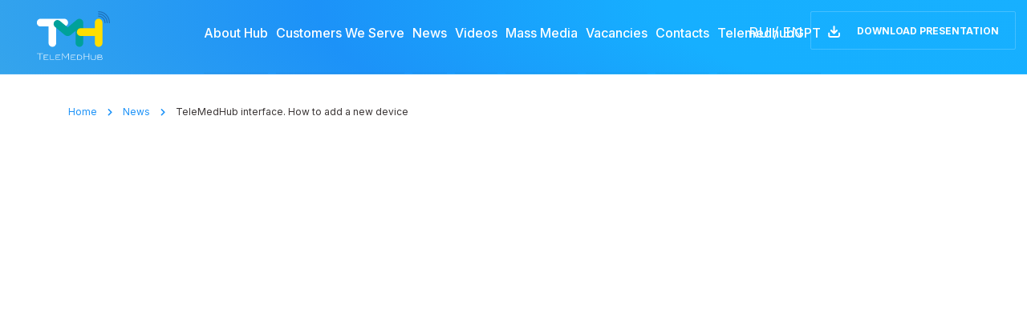

--- FILE ---
content_type: text/html; charset=UTF-8
request_url: https://telemedhub.io/en/node/43
body_size: 26397
content:
<!DOCTYPE html>
<html  lang="en" dir="ltr" prefix="content: http://purl.org/rss/1.0/modules/content/  dc: http://purl.org/dc/terms/  foaf: http://xmlns.com/foaf/0.1/  og: http://ogp.me/ns#  rdfs: http://www.w3.org/2000/01/rdf-schema#  schema: http://schema.org/  sioc: http://rdfs.org/sioc/ns#  sioct: http://rdfs.org/sioc/types#  skos: http://www.w3.org/2004/02/skos/core#  xsd: http://www.w3.org/2001/XMLSchema# ">
<head>
  <meta charset="utf-8" />
<meta name="Generator" content="Drupal 8 (https://www.drupal.org)" />
<meta name="MobileOptimized" content="width" />
<meta name="HandheldFriendly" content="true" />
<meta name="viewport" content="width=device-width, initial-scale=1.0" />
<meta name="description" content="Integration of medical equipment and gadgets with medical information systems" />
<meta name="twitter:card" content="summary_large_image" />
<meta name="twitter:creator" content="@telemedhub" />
<meta name="twitter:description" content="Integration of medical equipment and gadgets with medical information systems" />
<meta name="twitter:domain" content="telemedhub.io" />
<meta name="twitter:image" content="https://telemedhub.io/sites/default/files/styles/1024x512/public/2021-08/maxresdefault%20%289%29.jpg?itok=CwNELF2M" />
<meta name="twitter:site" content="@telemedhub" />
<meta name="twitter:title" content="TeleMedHub interface. How to add a new device" />
<meta name="twitter:url" content="https://telemedhub.io/en/node/43" />
<meta property="og:description" content="Integration of medical equipment and gadgets with medical information systems" />
<meta property="og:image" content="https://telemedhub.io/sites/default/files/styles/1200x630/public/2021-08/maxresdefault%20%289%29.jpg?itok=P_gaG5o7" />
<meta property="og:image:width" content="1200" />
<meta property="og:image:height" content="534" />
<link rel="image_src" href="https://telemedhub.io/sites/default/files/2021-08/maxresdefault%20%289%29.jpg" />
<meta name="title" content="TeleMedHub interface. How to add a new device" />
<meta property="og:image:alt" content="TeleMedHub interface. How to add a new device" />
<meta property="og:locale" content="ru_RU" />
<meta property="og:site_name" content="telemedhub.io" />
<meta property="og:title" content="TeleMedHub interface. How to add a new device" />
<meta property="og:type" content="article" />
<meta property="og:url" content="https://telemedhub.io/en/node/43" />
<link rel="shortcut icon" href="/sites/default/files/fav.png" type="image/png" />
<link rel="canonical" href="https://telemedhub.io/news/interfeys-telemedkhaba-kak-dobavit-novoe-ustroystvo" />
<link rel="shortlink" href="https://telemedhub.io/node/43" />
<link rel="revision" href="https://telemedhub.io/news/interfeys-telemedkhaba-kak-dobavit-novoe-ustroystvo" />

    <title>TeleMedHub interface. How to add a new device</title>
    <meta name="google-site-verification" content="RRZqZgifbrBQPpToQdEY8Fah96sw_64sleJVzOOPqb0" />
    <script>
      var currentLang = 'en';
      console.log(currentLang);
    </script>
    <link rel="stylesheet" media="all" href="/core/assets/vendor/normalize-css/normalize.css?r9t8t8" />
<link rel="stylesheet" media="all" href="/core/misc/normalize-fixes.css?r9t8t8" />
<link rel="stylesheet" media="all" href="/core/themes/stable/css/system/components/ajax-progress.module.css?r9t8t8" />
<link rel="stylesheet" media="all" href="/core/themes/stable/css/system/components/align.module.css?r9t8t8" />
<link rel="stylesheet" media="all" href="/core/themes/stable/css/system/components/autocomplete-loading.module.css?r9t8t8" />
<link rel="stylesheet" media="all" href="/core/themes/stable/css/system/components/fieldgroup.module.css?r9t8t8" />
<link rel="stylesheet" media="all" href="/core/themes/stable/css/system/components/container-inline.module.css?r9t8t8" />
<link rel="stylesheet" media="all" href="/core/themes/stable/css/system/components/clearfix.module.css?r9t8t8" />
<link rel="stylesheet" media="all" href="/core/themes/stable/css/system/components/details.module.css?r9t8t8" />
<link rel="stylesheet" media="all" href="/core/themes/stable/css/system/components/hidden.module.css?r9t8t8" />
<link rel="stylesheet" media="all" href="/core/themes/stable/css/system/components/item-list.module.css?r9t8t8" />
<link rel="stylesheet" media="all" href="/core/themes/stable/css/system/components/js.module.css?r9t8t8" />
<link rel="stylesheet" media="all" href="/core/themes/stable/css/system/components/nowrap.module.css?r9t8t8" />
<link rel="stylesheet" media="all" href="/core/themes/stable/css/system/components/position-container.module.css?r9t8t8" />
<link rel="stylesheet" media="all" href="/core/themes/stable/css/system/components/progress.module.css?r9t8t8" />
<link rel="stylesheet" media="all" href="/core/themes/stable/css/system/components/reset-appearance.module.css?r9t8t8" />
<link rel="stylesheet" media="all" href="/core/themes/stable/css/system/components/resize.module.css?r9t8t8" />
<link rel="stylesheet" media="all" href="/core/themes/stable/css/system/components/sticky-header.module.css?r9t8t8" />
<link rel="stylesheet" media="all" href="/core/themes/stable/css/system/components/system-status-counter.css?r9t8t8" />
<link rel="stylesheet" media="all" href="/core/themes/stable/css/system/components/system-status-report-counters.css?r9t8t8" />
<link rel="stylesheet" media="all" href="/core/themes/stable/css/system/components/system-status-report-general-info.css?r9t8t8" />
<link rel="stylesheet" media="all" href="/core/themes/stable/css/system/components/tabledrag.module.css?r9t8t8" />
<link rel="stylesheet" media="all" href="/core/themes/stable/css/system/components/tablesort.module.css?r9t8t8" />
<link rel="stylesheet" media="all" href="/core/themes/stable/css/system/components/tree-child.module.css?r9t8t8" />
<link rel="stylesheet" media="all" href="/core/themes/classy/css/components/action-links.css?r9t8t8" />
<link rel="stylesheet" media="all" href="/core/themes/classy/css/components/breadcrumb.css?r9t8t8" />
<link rel="stylesheet" media="all" href="/core/themes/classy/css/components/button.css?r9t8t8" />
<link rel="stylesheet" media="all" href="/core/themes/classy/css/components/collapse-processed.css?r9t8t8" />
<link rel="stylesheet" media="all" href="/core/themes/classy/css/components/container-inline.css?r9t8t8" />
<link rel="stylesheet" media="all" href="/core/themes/classy/css/components/details.css?r9t8t8" />
<link rel="stylesheet" media="all" href="/core/themes/classy/css/components/exposed-filters.css?r9t8t8" />
<link rel="stylesheet" media="all" href="/core/themes/classy/css/components/field.css?r9t8t8" />
<link rel="stylesheet" media="all" href="/core/themes/classy/css/components/form.css?r9t8t8" />
<link rel="stylesheet" media="all" href="/core/themes/classy/css/components/icons.css?r9t8t8" />
<link rel="stylesheet" media="all" href="/core/themes/classy/css/components/inline-form.css?r9t8t8" />
<link rel="stylesheet" media="all" href="/core/themes/classy/css/components/item-list.css?r9t8t8" />
<link rel="stylesheet" media="all" href="/core/themes/classy/css/components/link.css?r9t8t8" />
<link rel="stylesheet" media="all" href="/core/themes/classy/css/components/links.css?r9t8t8" />
<link rel="stylesheet" media="all" href="/core/themes/classy/css/components/menu.css?r9t8t8" />
<link rel="stylesheet" media="all" href="/core/themes/classy/css/components/more-link.css?r9t8t8" />
<link rel="stylesheet" media="all" href="/core/themes/classy/css/components/pager.css?r9t8t8" />
<link rel="stylesheet" media="all" href="/core/themes/classy/css/components/tabledrag.css?r9t8t8" />
<link rel="stylesheet" media="all" href="/core/themes/classy/css/components/tableselect.css?r9t8t8" />
<link rel="stylesheet" media="all" href="/core/themes/classy/css/components/tablesort.css?r9t8t8" />
<link rel="stylesheet" media="all" href="/core/themes/classy/css/components/tabs.css?r9t8t8" />
<link rel="stylesheet" media="all" href="/core/themes/classy/css/components/textarea.css?r9t8t8" />
<link rel="stylesheet" media="all" href="/core/themes/classy/css/components/ui-dialog.css?r9t8t8" />
<link rel="stylesheet" media="all" href="/core/themes/classy/css/components/messages.css?r9t8t8" />
<link rel="stylesheet" media="all" href="/themes/telemedhub/_assets/module/bootstrap/css/bootstrap.min.css?r9t8t8" />
<link rel="stylesheet" media="all" href="/themes/telemedhub/_assets/module/jquery-ui/jquery-ui.min.css?r9t8t8" />
<link rel="stylesheet" media="all" href="/themes/telemedhub/_assets/module/fancybox/jquery.fancybox.min.css?r9t8t8" />
<link rel="stylesheet" media="all" href="https://cdn.jsdelivr.net/gh/fancyapps/fancybox@3.5.2/dist/jquery.fancybox.min.css" />
<link rel="stylesheet" media="all" href="/themes/telemedhub/_assets/module/swiper/css/swiper.css?r9t8t8" />
<link rel="stylesheet" media="all" href="/themes/telemedhub/_assets/css/style.css?r9t8t8" />

      
<!--[if lte IE 8]>
<script src="/core/assets/vendor/html5shiv/html5shiv.min.js?v=3.7.3"></script>
<![endif]-->

        <link rel="stylesheet" media="all" href="/themes/telemedhub/_assets/css/new.css?v=1769850841" />
        </head>
<body class="path-node page-node-type-news">

<header class="header js-header-box header_pages">

    <div class="header__language-select">
                    <a href="/news/interfeys-telemedkhaba-kak-dobavit-novoe-ustroystvo">RU</a> / <a href="/en/node/43">EN</a>
            </div>

    <div class="header__logo">
        <a href="/">
            <img src="/themes/telemedhub/_assets/img/logo.svg" alt="TeleMedHub">
        </a>
    </div>
                    <div class="header__menu js-mobile-menu js-main-menu">
        <ul>
            <li><a class="js-scroll-to" href="/en/#about" data-target="about">
                                            About Hub
                                    </a></li>
            <li><a class="js-scroll-to" href="/en/#for-whom" data-target="for-whom">
                                            Customers We Serve
                                    </a></li>
            <li><a class="js-scroll-to" href="/en/#sitenews" data-target="sitenews">
                                            News
                                    </a></li>
            <li><a class="js-scroll-to" href="/en/#video" data-target="video">
                                            Videos
                                    </a></li>
            <li><a class="js-scroll-to" href="/en/#news" data-target="news">
                                            Mass Media
                                    </a></li>
            <li><a class="js-scroll-to" href="/en/#vacancies" data-target="vacancies">
                                            Vacancies
                                    </a></li>
            <li><a class="js-scroll-to" href="/en/#contacts" data-target="contacts">
                                            Contacts
                                    </a></li>

            <li><a class="js-scroll-to" href="https://gpt.telemedhub.io">
                                            TelemedhubGPT
                                    </a></li>

        </ul>

        <a href="#" data-toggle="modal" data-target="#presentationModal"
 class="header__menu-button tmh-button">
            <img src="/themes/telemedhub/_assets/img/download.svg" alt="Скачать">
                            Download presentation
                    </a>
    </div>

    <a href="#" data-toggle="modal" data-target="#presentationModal"
 class="header__button tmh-button">
        <img src="/themes/telemedhub/_assets/img/download.svg"
             alt="Download presentation">
                    <span>Download presentation</span>
            <span>Presentation</span>
            </a>



    <div class="header__menu-toggler js-mobile-menu-toggler">
        <div></div>
        <div></div>
        <div></div>
    </div>
</header>


  <div class="dialog-off-canvas-main-canvas" data-off-canvas-main-canvas>
    

<div class="container">
  
              <div class="region region-content">
    <div id="block-css" class="block block-block-content block-block-contentdea9fd90-be98-4426-aa08-525a0d377a58">
  
    
      
            <div class="clearfix text-formatted field field--name-body field--type-text-with-summary field--label-hidden field__item"><style type="text/css">
<!--/*--><![CDATA[/* ><!--*/
.node-body {
    margin-bottom: 50px;
}

/*--><!]]>*/
</style>
</div>
      
  </div>
<div id="block-telemedhub-content" class="block block-system block-system-main-block">
  
    
      <div class="screen screen__actual-problem">
    <div class="breadcrumbs">
        <div itemscope itemtype="http://schema.org/BreadcrumbList">
            <div itemprop="itemListElement" itemscope itemtype="http://schema.org/ListItem">
                <a itemprop="item" href="/en">
                    <span itemprop="name">
                                                    Home
                                            </span>
                </a>
                <meta itemprop="position" content="1"/>
                <i class="fas fa-chevron-right breadcrumbs__chevron"></i>
            </div>
            <div itemprop="itemListElement" itemscope itemtype="http://schema.org/ListItem">
                <a itemprop="item" href="/en/news">
                    <span itemprop="name">
                                                    News
                                            </span>
                </a>
                <meta itemprop="position" content="2"/>
                <i class="fas fa-chevron-right breadcrumbs__chevron"></i>
            </div>
            <div itemprop="itemListElement" itemscope itemtype="http://schema.org/ListItem">
                <link itemprop="item" href="/news/interfeys-telemedkhaba-kak-dobavit-novoe-ustroystvo">
                <span itemprop="name">
                                            TeleMedHub interface. How to add a new device
                                    </span>
                <meta itemprop="position" content="3"/>
            </div>
        </div>
    </div>
            <div class="node-header">
    <div class="node-header__video">
        <iframe width="560" height="315" src="https://www.youtube.com/embed/lYJkdg9a2oE" title="YouTube video player" frameborder="0" allow="accelerometer; autoplay; clipboard-write; encrypted-media; gyroscope; picture-in-picture" allowfullscreen></iframe>
    </div>
    <div class="node-header__body">
        <div class="node-header__statistic">
            <div class="nodes-list-2__item-publish">
                <i class="far fa-calendar-alt"
                   title="Дата публикации"></i> 25 Aug 2021
            </div>
                    </div>
        <h1 class="node-header__title">
            TeleMedHub interface. How to add a new device
        </h1>
        <div class="node-header__share ya-share2" data-services="vkontakte,telegram,odnoklassniki"></div>
    </div>
</div>        <div class="node-body node-body_unpublished">
                    
            </div>

            <div class="screen screen__news page" id="news" data-section="news">
            <div class="row">
                <div class="col-12">
                    <h3>
                                                    Similar materials
                                            </h3>
                </div>
                                                        <div class="col-lg-4">
                        <div class="swiper-slide">
                            <div class="news__item">
                                <a href="/en/node/44">
                                    <div class="news__item-picture">
                                        <img src="/sites/default/files/styles/regular_news/public/2021-08/maxresdefault.jpg?itok=tm_Qj2Rf">
                                                                                    <div class="play"><span></span></div>
                                                                            </div>
                                    <div class="news__item-date">
                                        27.08.2021
                                    </div>
                                    <div class="news__item-title">
                                        Tonometer Gemodin Axma. How to connect to TeleMedHub
                                    </div>
                                </a>
                            </div>
                        </div>
                    </div>
                                                        <div class="col-lg-4">
                        <div class="swiper-slide">
                            <div class="news__item">
                                <a href="/en/node/84">
                                    <div class="news__item-picture">
                                        <img src="/sites/default/files/styles/regular_news/public/2022-03/%D0%9A%D0%B0%D0%BA%20%D0%BF%D0%BE%D0%B4%D0%BA%D0%BB%D1%8E%D1%87%D0%B8%D1%82%D1%8C%20%D1%83%D1%81%D1%82%D1%80%D0%BE%D0%B9%D1%81%D1%82%D0%B2%D0%B0%20-%20%D0%AD%D0%A2%D0%A2%D0%90_0.png?itok=2NJh3zvj">
                                                                                    <div class="play"><span></span></div>
                                                                            </div>
                                    <div class="news__item-date">
                                        14.03.2022
                                    </div>
                                    <div class="news__item-title">
                                        Portable urine analyzer ETTA. How to connect to TeleMedHub
                                    </div>
                                </a>
                            </div>
                        </div>
                    </div>
                                                        <div class="col-lg-4">
                        <div class="swiper-slide">
                            <div class="news__item">
                                <a href="/en/node/46">
                                    <div class="news__item-picture">
                                        <img src="/sites/default/files/styles/regular_news/public/2021-08/Untitled-1.png?itok=c4kj1iqx">
                                                                                    <div class="play"><span></span></div>
                                                                            </div>
                                    <div class="news__item-date">
                                        26.08.2021
                                    </div>
                                    <div class="news__item-title">
                                        What is TeleMedHub. Nikitin Maxim - speech at Telemedforum 2021
                                    </div>
                                </a>
                            </div>
                        </div>
                    </div>
                            </div>
        </div>
    </div>
  </div>

  </div>

      
  </div>

  </div>



<div class="footer">
  <div class="container">
    <div class="footer__social">
      <a href="https://www.facebook.com/telemedhub" target="_blank"><i class="fab fa-facebook-square"></i></a>
      <a href="https://www.youtube.com/channel/UCD2rAl08TX1j_EX8FYQcbxw" target="_blank"><i class="fab fa-youtube"></i></a>
      <a href="https://www.linkedin.cn/company/telemedhub" target="_blank"><i class="fab fa-linkedin"></i></a>
    </div>
    ©2026 TELEMEDHUB.IO
	<div>ООО "ТЕЛЕМЕДХАБ", ИНН 3525481518, ОГРН 1223500009160</div>
        <div><a style="color:#043560" href="/politika-konfidenczialnosti">Политика конфиденциальности</a></div>
	<div><a style="color:#043560" href="/about">Подробная информация о компании</a></div>
  </div>
</div>
<div class="modal fade presentation-modal" id="presentationModal" tabindex="-1" role="dialog"
     aria-labelledby="presentationModalLabel" aria-hidden="true">
  <div class="modal-dialog" role="document">
    <div class="modal-content">
      <div class="modal-body">
        <button type="button" class="close" data-dismiss="modal" aria-label="Close">
          <img src="/themes/telemedhub/_assets/img/x.svg" alt="Закрыть форму">
        </button>
        <form class="presentation-form" data-drupal-selector="presentation-form" action="/en/node/43" method="post" id="presentation-form" accept-charset="UTF-8">
  <div class="presentation-form">
  <form >
    <input autocomplete="off" data-drupal-selector="form-pa1nzcoutzveakq8d3ibusg1q7c90jdaql-dqbid6yu" type="hidden" name="form_build_id" value="form-Pa1NZcoutzvEaKq8D3iBUSg1q7C90jdAql-dqBiD6YU" />

    
    <input data-drupal-selector="edit-presentation-form" type="hidden" name="form_id" value="presentation_form" />

    

    <div class="presentation-form__title">
      Отправим презентацию<br>на Ваш e-mail
    </div>

    <div class="presentation-form__messages js-form-submit-result"></div>

    <div class="presentation-form__field-group"><div class="js-form-item form-item js-form-type-textfield form-type-textfield js-form-item-name form-item-name">
      <label for="edit-name" class="js-form-required form-required">Имя</label>
        <input autocomplete="ON" placeholder="Имя" data-drupal-selector="edit-name" type="text" id="edit-name" name="name" value="" size="60" maxlength="128" class="form-text required" required="required" aria-required="true" />

        </div>
</div>
    <div class="presentation-form__field-group"><div class="js-form-item form-item js-form-type-textfield form-type-textfield js-form-item-phone form-item-phone">
      <label for="edit-phone" class="js-form-required form-required">Телефон</label>
        <input autocomplete="ON" placeholder="Телефон" data-drupal-selector="edit-phone" type="text" id="edit-phone" name="phone" value="" size="60" maxlength="128" class="form-text required" required="required" aria-required="true" />

        </div>
</div>
    <div class="presentation-form__field-group"><div class="js-form-item form-item js-form-type-email form-type-email js-form-item-email form-item-email">
      <label for="edit-email" class="js-form-required form-required">E-mail</label>
        <input autocomplete="ON" placeholder="E-mail" data-drupal-selector="edit-email" type="email" id="edit-email" name="email" value="" size="60" maxlength="254" class="form-email required" required="required" aria-required="true" />

        </div>
</div>

    <div class="presentation-form__field-group"><div class="js-form-item form-item js-form-type-checkbox form-type-checkbox js-form-item-confirm form-item-confirm">
        <input data-drupal-selector="edit-confirm" type="checkbox" id="edit-confirm" name="confirm" value="1" class="form-checkbox required" required="required" aria-required="true" />

        <label for="edit-confirm" class="option js-form-required form-required">Я согласен с <a href="#" data-toggle="modal" data-target="#confirmationModal" onclick="window.open(`https://telemedhub.io/polzovatelskoe-soglashenie`);return false;">пользовательским соглашением</a> и <a href="#" data-toggle="modal" data-target="#confirmationModal" onclick="window.open(`https://telemedhub.io/politika-konfidenczialnosti`);return false;">политикой обработки персональных данных</a></label>
      </div>
</div>
    <div class="presentation-form__field-group"><input data-drupal-selector="edit-submit" type="submit" id="edit-submit" name="op" value="Отправить заявку" class="button js-form-submit form-submit" />
</div>
  </form>
</div>

</form>

      </div>
    </div>
  </div>
</div>


<script type="application/json" data-drupal-selector="drupal-settings-json">{"path":{"baseUrl":"\/","scriptPath":null,"pathPrefix":"en\/","currentPath":"node\/43","currentPathIsAdmin":false,"isFront":false,"currentLanguage":"en"},"pluralDelimiter":"\u0003","suppressDeprecationErrors":true,"statistics":{"data":{"nid":"43"},"url":"\/core\/modules\/statistics\/statistics.php"},"ajaxTrustedUrl":{"form_action_p_pvdeGsVG5zNF_XLGPTvYSKCf43t8qZYSwcfZl2uzM":true},"user":{"uid":0,"permissionsHash":"ae1532c735271da75c800858e421c2976ed2c24b3b29704206d884d0acf99ffa"}}</script>
<script src="/core/assets/vendor/jquery/jquery.min.js?v=3.5.1"></script>
<script src="/core/misc/drupalSettingsLoader.js?v=8.9.13"></script>
<script src="/core/misc/drupal.js?v=8.9.13"></script>
<script src="/core/misc/drupal.init.js?v=8.9.13"></script>
<script src="/themes/telemedhub/_assets/module/bootstrap/js/bootstrap.min.js?v=1.6"></script>
<script src="https://yastatic.net/es5-shims/0.0.2/es5-shims.min.js"></script>
<script src="https://yastatic.net/share2/share.js"></script>
<script src="https://cdn.jsdelivr.net/gh/fancyapps/fancybox@3.5.2/dist/jquery.fancybox.min.js"></script>
<script src="/themes/telemedhub/_assets/module/jquery-ui/jquery-ui.min.js?v=1.6"></script>
<script src="/themes/telemedhub/_assets/module/fancybox/jquery.fancybox.min.js?v=1.6"></script>
<script src="/themes/telemedhub/_assets/module/swiper/js/swiper.js?v=1.6"></script>
<script src="/themes/telemedhub/_assets/module/jquery-inputmask/jquery.inputmask.min.js?v=1.6"></script>
<script src="/themes/telemedhub/_assets/js/base.min.js?v=1.6"></script>
<script src="/core/modules/statistics/statistics.js?v=8.9.13"></script>


<!-- Yandex.Metrika counter -->
<script type="text/javascript" >
   (function(m,e,t,r,i,k,a){m[i]=m[i]||function(){(m[i].a=m[i].a||[]).push(arguments)};
   m[i].l=1*new Date();
   for (var j = 0; j < document.scripts.length; j++) {if (document.scripts[j].src === r) { return; }}
   k=e.createElement(t),a=e.getElementsByTagName(t)[0],k.async=1,k.src=r,a.parentNode.insertBefore(k,a)})
   (window, document, "script", "https://mc.yandex.ru/metrika/tag.js", "ym");

   ym(70539949, "init", {
        clickmap:true,
        trackLinks:true,
        accurateTrackBounce:true,
        webvisor:true
   });
</script>
<noscript><div><img src="https://mc.yandex.ru/watch/70539949" style="position:absolute; left:-9999px;" alt="" /></div></noscript>
<!-- /Yandex.Metrika counter -->

</body>
</html>


--- FILE ---
content_type: text/css
request_url: https://telemedhub.io/themes/telemedhub/_assets/css/style.css?r9t8t8
body_size: 38764
content:
@import url("https://fonts.googleapis.com/css2?family=Inter:wght@100;200;300;400;500;600;700;800;900&display=swap");@import url("../font/font_awesome/css/fontawesome-all.css");@import url("../font/font_awesome/css/fa-brands.css");html,body{margin:0;padding:0}body{margin:0 !important;font-family:"Inter",sans-serif;font-size:18px;line-height:28px;color:#3A3535;padding-top:0 !important}a{transition:.3s;color:#1C92F8;text-decoration:none}a:hover{text-decoration:underline}img{max-width:100%}#toolbar-administration{display:none}.js-appear-on-scroll{position:relative;transition-delay:0.2s !important;transition-duration:1s !important;opacity:0;transform:translate3d(0, 40px, 0)}.js-appear-on-scroll.appeared{transform:translate3d(0, 0, 0);opacity:1}.js-move-on-mouse-move{transition:none}.ready-waiting{display:block;position:fixed;width:100%;height:100%;z-index:99999;background:#fff;left:0;top:0}.path-news .header_pages{margin-bottom:0}.screen__news.page{background:none}.screen__news.page .swiper-wrapper{padding-top:10px;padding-bottom:10px}.screen__news.page .swiper-slide{border:solid 1px #f1f1f1;border-radius:6px}.screen__news.page .screen__text-14{margin-top:30px;color:#000;font-size:30px;font-weight:500}.screen__news.page h3{color:#000}.screen__news.page-front{background:none}.screen__news.page-front .swiper-wrapper{padding-top:10px;padding-bottom:10px}.screen__news.page-front .swiper-slide{border:solid 1px #f1f1f1;border-radius:6px}.screen__news.page-front .screen__text-14{color:#000}html{height:100%}body{height:100%}.path-node .header_pages{margin-bottom:15px}.path-node .dialog-off-canvas-main-canvas{min-height:calc(100% - 198px)}@media (max-width: 576px){.path-node .dialog-off-canvas-main-canvas{min-height:calc(100% - 213px)}}.dialog-off-canvas-main-canvas{min-height:calc(100% - 234px)}.breadcrumbs{padding:18px 0;font-size:12px}@media (max-width: 575px){.breadcrumbs{padding:15px}}.breadcrumbs__chevron{font-size:10px;color:#1C92F8;margin:0 10px}.breadcrumbs--wrapper-less{padding:0 0 30px 0}.breadcrumbs div[itemprop='itemListElement']{display:inline}.node-header__video{width:100%}iframe{width:100%}.screen__swiper-slider .swiper-controls{text-align:center;width:100%;position:absolute;z-index:10}@media (max-width: 767px){.screen__swiper-slider .swiper-controls{width:510px;text-align:left;left:calc(50% - 255px);top:90px}}@media (max-width: 575px){.screen__swiper-slider .swiper-controls{position:relative;margin-bottom:15px;width:100%;padding:0 15px;text-align:left;left:0;top:0}}.screen__swiper-slider .swiper-controls .swiper-btn{display:inline-block;width:51px;height:51px;border:1px solid #1C92F8;border-radius:100%;cursor:pointer;line-height:42px;padding-top:2px;text-align:center;transition:.3s;opacity:.5;background-color:#fff;margin:0 7px;outline:none}@media (max-width: 767px){.screen__swiper-slider .swiper-controls .swiper-btn{margin:0 11px 0 0}}@media (max-width: 575px){.screen__swiper-slider .swiper-controls .swiper-btn{width:40px;height:40px;margin:0 6px 0 0;line-height:32px}}.screen__swiper-slider .swiper-controls .swiper-btn svg{fill:#1C92F8}@media (max-width: 575px){.screen__swiper-slider .swiper-controls .swiper-btn svg{width:7px}}.screen__swiper-slider .swiper-controls .swiper-btn.swiper-button-disabled{opacity:.5 !important;border-color:#D9D9D9 !important;cursor:default}.screen__swiper-slider .swiper-controls .swiper-btn.swiper-button-disabled svg{fill:#D9D9D9 !important}.screen__swiper-slider .swiper-controls .swiper-btn:hover{opacity:1;border-color:#1C92F8}.screen__swiper-slider .swiper-controls .swiper-btn:hover svg{fill:#1C92F8}.news .swiper-container{padding:0 30px 0;margin:0 -30px}.news .swiper-controls{z-index:10}.news .swiper-controls .swiper-btn{display:inline-block;width:54px;height:54px;background:#FFFFFF;box-shadow:0 6px 7px rgba(0,0,0,0.15);border-radius:100%;cursor:pointer;line-height:54px;text-align:center;transition:.3s;margin:0;outline:none;top:calc(50% - 25px);position:absolute;z-index:10;left:5px}.news .swiper-controls .swiper-btn.swiper-button-disabled{background:#D9D9D9 !important;cursor:default}.news .swiper-controls .swiper-btn.swiper-next{right:5px;left:initial}.tmh-button{line-height:44px;padding:2px 20px 0 20px;background:linear-gradient(93.62deg, #EBC642 -18.11%, #FFA011 107.88%);border:1px solid transparent;border-radius:6px;color:#fff !important;font-weight:bold;font-size:14px;text-transform:uppercase;display:block}@media (max-width: 767px){.tmh-button{font-size:12px}}.tmh-button_big{line-height:80px;display:inline-block;padding:2px 40px 0 40px}@media (max-width: 767px){.tmh-button_big{display:block;padding:2px 20px 0 20px;text-align:center}}.tmh-button_med{font-weight:bold;font-size:14px;line-height:49px;padding:2px 50px 0 50px;letter-spacing:0.1em}@media (max-width: 575px){.tmh-button_med{line-height:44px;padding:2px 40px 0 40px;font-size:12px}}.tmh-button:hover{color:#fff;text-decoration:none;background:linear-gradient(93.62deg, #FFDF6B -18.11%, #FFC165 107.88%);box-shadow:0px 13px 34px rgba(255,201,103,0.35)}.tmh-button img{margin-right:17px}.header{position:fixed;top:0;left:0;width:100%;height:93px;transition:.3s;border-bottom:1px solid rgba(255,255,255,0.1);background:rgba(255,255,255,0);-webkit-backdrop-filter:blur(0px);backdrop-filter:blur(0px);z-index:1000}@media (max-width: 767px){.header{height:60px}}.header_pages{background:radial-gradient(106.3% 414.33% at 100% 0%, #17B0FF 0%, #16AFFF 33.85%, #1C92F8 65.1%, #37A6EB 100%),#fff;position:relative;margin-bottom:50px;left:initial;top:initial;width:auto}@media (min-width: 992px){.header_pages .header__menu{position:relative}}.header__logo{position:absolute;width:169px;height:100%;transition:.3s;background-color:transparent}@media (max-width: 767px){.header__logo{width:95px}}.header__logo img{position:relative;top:14px;left:46px;width:91px;transition:.3s}@media (max-width: 767px){.header__logo img{top:13px;left:24px;width:48px}}.header__menu{position:relative;top:32px;left:214px;transition:.3s}@media (max-width: 1380px){.header__menu{left:150px}}@media (min-width: 1200px){.header__menu{display:block !important}}@media (max-width: 1199px){.header__menu{display:none;position:absolute;left:0;top:93px;width:100%;height:auto;background:#fff;transition:top .3s}}@media (max-width: 767px){.header__menu{top:60px}}.header__menu ul{display:-ms-flexbox;display:flex;list-style:none}@media (max-width: 1199px){.header__menu ul{display:block;padding:0}}.header__menu li{list-style:none;margin-right:45px;transition:.3s}@media (max-width: 1510px){.header__menu li{margin-right:15px}}@media (max-width: 1500px){.header__menu li{display:block;height:60px;border-bottom:1px solid rgba(0,0,0,0.05);margin-right:10px}}.header__menu a{display:block;font-weight:500;font-size:16px;line-height:19px;color:#fff;text-decoration:none;border-bottom:1px solid;border-bottom-color:transparent;padding-bottom:5px}@media (max-width: 1199px){.header__menu a{font-size:18px;line-height:58px;color:#000;padding:0 15px;border-bottom:none}}.header__menu a:hover,.header__menu a.active{border-bottom-color:#fff}@media (max-width: 1199px){.header__menu a:hover,.header__menu a.active{background-color:#0001}}.header__menu li.active a{border-bottom-color:#fff}.header__menu-button{display:none !important}@media (max-width: 1199px){.header__menu-button{display:block !important;font-size:12px !important;line-height:68px !important;margin:15px;text-align:center}}.header__button{position:absolute;top:14px;right:14px;font-size:12px;background:transparent;border:1px solid rgba(255,255,255,0.2);border-radius:2px}@media (max-width: 1199px){.header__button{right:53px}}@media (max-width: 767px){.header__button{line-height:28px;font-size:10px;padding:0 10px}.header__button img{width:11px;margin-right:10px}}.header__button span:nth-of-type(2){display:none}@media (max-width: 767px){.header__button span:nth-of-type(2){display:inline}}@media (max-width: 767px){.header__button span:nth-of-type(1){display:none}}.header__menu-toggler{display:none}@media (max-width: 1199px){.header__menu-toggler{position:absolute;display:block;width:25px;transition:.3s;right:14px;top:28px;cursor:pointer}.header__menu-toggler>div{opacity:1;position:relative;width:100%;height:2px;background-color:#fff;transition:.3s}.header__menu-toggler>div:nth-of-type(2){margin:6px 0}}@media (max-width: 767px){.header__menu-toggler{right:11px;top:22px}.header__menu-toggler>div{width:18px}.header__menu-toggler>div:nth-of-type(2){margin:4px 0}}.header__menu-toggler.active>div:nth-of-type(1){-ms-transform:rotate(45deg);transform:rotate(45deg);margin-top:6px}.header__menu-toggler.active>div:nth-of-type(2){-ms-transform:rotate(225deg);transform:rotate(225deg);opacity:0}.header__menu-toggler.active>div:nth-of-type(3){-ms-transform:rotate(135deg);transform:rotate(135deg);margin-top:-16px}@media (max-width: 767px){.header__menu-toggler.active>div:nth-of-type(3){margin-top:-12px}}.header__language-select{position:absolute;right:280px;top:27px;color:#fff;z-index:10}@media (max-width: 1199px){.header__language-select{right:310px}}@media (max-width: 767px){.header__language-select{font-size:12px;right:190px;top:16px}}.header__language-select a{display:inline;color:#fff}.header.scrolled{background:rgba(255,255,255,0.85);-webkit-backdrop-filter:blur(45px);backdrop-filter:blur(45px);height:74px;border-bottom:none}@media (max-width: 767px){.header.scrolled{height:60px;background:#1A9DFB90;border-bottom:1px solid rgba(255,255,255,0.1)}}.header.scrolled .header__logo{background-color:#1A9DFB}@media (max-width: 767px){.header.scrolled .header__logo{width:95px}}.header.scrolled .header__logo a{display:block;overflow:hidden;top:6px;position:relative}.header.scrolled .header__logo img{top:10px;left:56px;width:71px}@media (max-width: 767px){.header.scrolled .header__logo img{top:13px;left:24px;width:48px}}.header.scrolled .header__menu{top:27px}@media (max-width: 991px){.header.scrolled .header__menu{top:74px}}@media (max-width: 767px){.header.scrolled .header__menu{top:60px}}.header.scrolled .header__menu a{color:#3A3535}.header.scrolled .header__menu a:hover,.header.scrolled .header__menu a.active{border-bottom-color:#3A3535}.header.scrolled .header__menu li.active a{border-bottom-color:#3A3535}.header.scrolled .header__button{background:linear-gradient(93.62deg, #EBC642 -18.11%, #FFA011 107.88%);border-radius:6px;border-color:transparent}@media (max-width: 767px){.header.scrolled .header__button{background:transparent;border:1px solid rgba(255,255,255,0.2);border-radius:2px}}.header.scrolled .header__button:hover{background:linear-gradient(93.62deg, #FFDF6B -18.11%, #FFC165 107.88%);box-shadow:0px 13px 34px rgba(255,201,103,0.35)}.header.scrolled .header__menu-toggler>div{background-color:#000}@media (max-width: 767px){.header.scrolled .header__menu-toggler>div{background-color:#fff}}.header.scrolled .header__language-select{color:#000}.header.scrolled .header__language-select a{color:#000}.screen{position:relative;width:100%}.screen_main{height:920px;background:radial-gradient(106.3% 414.33% at 100% 0%, #17B0FF 0%, #16AFFF 33.85%, #1C92F8 65.1%, #37A6EB 100%);overflow:hidden;color:#fff}@media (max-width: 991px){.screen_main{height:auto;padding-bottom:65px}}.screen__actual-problem{overflow:hidden;padding-bottom:110px}@media (max-width: 991px){.screen__actual-problem{padding-bottom:50px}}@media (max-width: 767px){.screen__actual-problem{padding-bottom:30px}}.screen__problem-solving{overflow:hidden;background:radial-gradient(106.3% 414.33% at 100% 0%, #17B0FF 0%, #16AFFF 33.85%, #1C92F8 65.1%, #37A6EB 100%);color:#fff;padding-bottom:110px}@media (max-width: 991px){.screen__problem-solving{padding-bottom:50px}}@media (max-width: 767px){.screen__problem-solving{padding-bottom:30px}}.screen__swiper-slider{overflow:hidden;padding-bottom:100px}@media (max-width: 991px){.screen__swiper-slider{padding-bottom:50px}}@media (max-width: 767px){.screen__swiper-slider{padding-bottom:30px}}.screen__devices{overflow:hidden;background:radial-gradient(106.3% 414.33% at 100% 0%, #17B0FF 0%, #16AFFF 33.85%, #1C92F8 65.1%, #37A6EB 100%);color:#fff;padding-bottom:50px}@media (max-width: 767px){.screen__devices{padding-bottom:30px}}.screen__for_whom{overflow:hidden;padding-bottom:100px}@media (max-width: 991px){.screen__for_whom{padding-bottom:50px}}@media (max-width: 767px){.screen__for_whom{padding-bottom:30px}}.screen__crew{overflow:hidden;background:radial-gradient(106.3% 414.33% at 100% 0%, #17B0FF 0%, #16AFFF 33.85%, #1C92F8 65.1%, #37A6EB 100%);color:#fff;padding-bottom:70px}@media (max-width: 991px){.screen__crew{padding-bottom:50px}}@media (max-width: 767px){.screen__crew{padding-bottom:30px}}.screen__partners-slider{padding-bottom:140px;overflow:hidden}.screen__partners-slider .swiper-container{overflow:visible}.screen__awards{padding-bottom:110px}@media (max-width: 991px){.screen__awards{padding-bottom:50px}}@media (max-width: 767px){.screen__awards{padding-bottom:30px}}.screen__news{overflow:hidden;background:radial-gradient(106.3% 414.33% at 100% 0%, #17B0FF 0%, #16AFFF 33.85%, #1C92F8 65.1%, #37A6EB 100%);color:#fff;padding-bottom:130px}@media (max-width: 991px){.screen__news{padding-bottom:50px}}@media (max-width: 767px){.screen__news{padding-bottom:30px}}.screen__bubble-1{position:absolute;background:url("../img/bubble_1.svg") left bottom no-repeat;width:571px;height:762px;left:-50px;bottom:-50px}.screen__bubble-2{position:absolute;background:url("../img/bubble_2.svg") left bottom no-repeat;width:721px;height:546px;right:-50px;bottom:-50px}.screen__bubble-3{position:absolute;background:url("../img/bubble_3.svg") left top no-repeat;width:700px;height:630px;left:-170px;top:70px}@media (max-width: 991px){.screen__bubble-3{left:60px;top:80px}}@media (max-width: 767px){.screen__bubble-3{left:10px;top:20px}}.screen__bubble-4{position:absolute;background:url("../img/bubble_4.svg") right top no-repeat;width:348px;height:611px;right:-50px;top:20px}@media (max-width: 991px){.screen__bubble-4{display:none}}.screen__bubble-5{position:absolute;background:url("../img/bubble_5.svg") right top no-repeat;width:469px;height:670px;left:-50px;top:170px}.screen__bubble-6{position:absolute;background:url("../img/bubble_6.svg") right top no-repeat;width:720px;height:582px;right:-50px;top:-50px}@media (max-width: 991px){.screen__bubble-6{display:none}}.screen__bubble-7{position:absolute;background:url("../img/bubble_7.svg") right top no-repeat;width:516px;height:573px;left:-50px;top:170px}@media (max-width: 991px){.screen__bubble-7{display:none}}.screen__bubble-8{position:absolute;background:url("../img/bubble_8.svg") right top no-repeat;width:454px;height:433px;right:-75px;top:100%}@media (max-width: 767px){.screen__bubble-8{right:initial;top:calc(100% + 60px);left:120px}}@media (max-width: 575px){.screen__bubble-8{left:-30px}}.screen__bubble-9{position:absolute;background:url("../img/bubble_9.svg") left top no-repeat;width:690px;height:631px;left:-220px;top:-60px}@media (max-width: 991px){.screen__bubble-9{left:-100px;top:-20px}}@media (max-width: 767px){.screen__bubble-9{left:-300px;top:-30px}}@media (max-width: 575px){.screen__bubble-9{display:none}}.screen__bubble-10{position:absolute;background:url("../img/bubble_10.svg") right top no-repeat;width:615px;height:704px;right:-50px;top:244px}@media (max-width: 991px){.screen__bubble-10{display:none}}.screen__bubble-11{position:absolute;background:url("../img/bubble_11.svg") right top no-repeat;width:558px;height:573px;right:-50px;top:130px}@media (max-width: 575px){.screen__bubble-11{display:none}}.screen__bubble-12{position:absolute;background:url("../img/bubble_12.svg") left top no-repeat;width:711px;height:679px;left:-200px;top:-10000px;bottom:-10000px;margin:auto}@media (max-width: 575px){.screen__bubble-12{display:none}}.screen__bubble-13{position:absolute;background:url("../img/bubble_13.svg") right top no-repeat;width:566px;height:631px;right:-50px;bottom:-50px}@media (max-width: 575px){.screen__bubble-13{display:none}}.screen__bubble-14{position:absolute;background:url("../img/bubble_14.svg") left bottom no-repeat;width:384px;height:449px;left:-50px;bottom:-50px}@media (max-width: 575px){.screen__bubble-14{display:none}}.screen__bubble-15{position:absolute;background:url("../img/bubble_15.svg") left bottom no-repeat;width:619px;height:668px;right:-50px;top:60px}@media (max-width: 575px){.screen__bubble-15{display:block;top:calc(50% - 334px)}}.screen__bubble-16{position:absolute;background:url("../img/bubble_16.svg") left top no-repeat;width:824px;height:668px;left:-220px;top:-30px}@media (max-width: 575px){.screen__bubble-16{display:none}}.screen__bubble-17{position:absolute;background:url("../img/bubble_17.svg") left top no-repeat;width:624px;height:601px;right:-115px;bottom:-80px}@media (max-width: 575px){.screen__bubble-17{display:none}}.screen__circles-1{position:absolute;background:url("../img/circles_1.svg") center bottom no-repeat;width:860px;height:404px;right:-10000px;left:-10000px;bottom:0;margin:auto}@media (max-width: 767px){.screen__circles-1{background-size:contain;width:320px;height:300px}}.screen__picture_1{margin-top:119px;width:622px;max-width:none}@media (max-width: 991px){.screen__picture_1{width:440px}}@media (max-width: 767px){.screen__picture_1{margin-top:30px;width:100%}}.screen__picture_2{position:relative;float:right;width:800px;height:auto;max-width:none;margin-top:135px}@media (max-width: 1199px){.screen__picture_2{width:640px}}@media (max-width: 991px){.screen__picture_2{width:100%;margin-top:30px}}@media (max-width: 767px){.screen__picture_2{display:none}}.screen__picture_3{display:none;max-width:400px;width:100%;margin-top:50px}@media (max-width: 767px){.screen__picture_3{display:inline-block;margin-top:10px}}.screen__picture_4{position:relative;float:right;width:800px;height:auto;max-width:none;margin-top:135px}@media (max-width: 1199px){.screen__picture_4{width:640px}}@media (max-width: 991px){.screen__picture_4{width:100%;margin-top:30px}}@media (max-width: 767px){.screen__picture_4{display:none}}.screen__picture_5{display:none;max-width:400px;width:100%;margin-top:50px}@media (max-width: 767px){.screen__picture_5{display:inline-block;margin-top:10px}}@media (max-width: 767px){.screen__picture_6{display:block;margin:0 auto 30px auto;max-height:200px}}.screen__text-1{font-weight:500;font-size:14px;line-height:21px;margin-top:200px;margin-bottom:10px;transition:.3s}@media (max-width: 991px){.screen__text-1{margin-top:160px}}@media (max-width: 767px){.screen__text-1{font-size:12px;line-height:18px;margin-top:100px}}.screen__text-2{font-weight:bold;font-size:52px;line-height:63px;margin-top:10px;margin-bottom:40px;transition:.3s}@media (max-width: 991px){.screen__text-2{font-size:42px;line-height:43px;margin-bottom:30px}}@media (max-width: 767px){.screen__text-2{font-size:28px;line-height:34px;margin-bottom:15px}}.screen__text-3{font-weight:300;font-size:18px;line-height:27px;margin-top:40px;margin-bottom:40px;transition:.3s}@media (max-width: 991px){.screen__text-3{margin-top:30px;margin-bottom:30px}}@media (max-width: 767px){.screen__text-3{font-size:14px;line-height:21px;margin-top:15px;margin-bottom:30px}}.screen__text-4{font-weight:bold;font-size:52px;line-height:63px;margin-bottom:20px;margin-top:140px;transition:.3s}@media (max-width: 991px){.screen__text-4{margin-top:50px}}@media (max-width: 767px){.screen__text-4{font-size:28px;line-height:34px;float:right}}.screen__text-5{border:1px solid #EAEAEA;border-radius:6px;padding:30px 70px 20px 45px;transition:.3s;font-size:18px;line-height:29px}@media (max-width: 1199px){.screen__text-5{padding:30px}}@media (max-width: 767px){.screen__text-5{margin-left:65px;background-color:#fff;font-size:13px;line-height:21px;padding:15px}}.screen__text-6{font-weight:bold;font-size:52px;line-height:63px;margin-bottom:20px;margin-top:140px;transition:.3s}@media (max-width: 991px){.screen__text-6{margin-top:50px}}@media (max-width: 767px){.screen__text-6{font-size:28px;line-height:34px;float:right}}.screen__text-7{background:#1AA0FC;border:1px solid rgba(255,255,255,0.2);border-radius:6px;padding:30px 70px 20px 45px;transition:.3s;font-size:18px;line-height:29px}@media (max-width: 1199px){.screen__text-7{padding:30px}}@media (max-width: 767px){.screen__text-7{margin-left:65px;font-size:13px;line-height:21px;padding:15px}}.screen__text-8{font-weight:bold;font-size:52px;line-height:63px;margin-bottom:40px;margin-top:110px;transition:.3s}@media (max-width: 991px){.screen__text-8{margin-top:50px}}@media (max-width: 767px){.screen__text-8{font-size:28px;line-height:34px;margin-bottom:20px}}.screen__text-9{font-weight:500;font-size:20px;line-height:26px;color:#1C92F8;margin-bottom:20px}@media (max-width: 767px){.screen__text-9{font-size:18px;line-height:23px;margin-bottom:20px}}.screen__text-10{font-size:16px;line-height:30px;color:#7C7C7C}.screen__text-11{font-weight:bold;font-size:52px;line-height:63px;margin-bottom:30px;margin-top:90px;transition:.3s}@media (max-width: 991px){.screen__text-11{margin-top:50px}}@media (max-width: 767px){.screen__text-11{font-size:28px;line-height:34px;margin-bottom:20px}}.screen__text-12{font-weight:bold;font-size:52px;line-height:63px;margin-bottom:30px;margin-top:110px;transition:.3s}@media (max-width: 991px){.screen__text-12{margin-top:50px}}@media (max-width: 767px){.screen__text-12{font-size:28px;line-height:34px;margin-bottom:20px}}.screen__text-13{font-weight:bold;font-size:52px;line-height:63px;margin-bottom:30px;margin-top:110px;transition:.3s;text-align:center}@media (max-width: 991px){.screen__text-13{margin-top:50px}}@media (max-width: 767px){.screen__text-13{font-size:28px;line-height:34px;margin-bottom:20px}}.screen__text-14{font-weight:bold;font-size:52px;line-height:63px;margin-bottom:30px;margin-top:110px;transition:.3s}@media (max-width: 991px){.screen__text-14{margin-top:50px}}@media (max-width: 767px){.screen__text-14{font-size:28px;line-height:34px;margin-bottom:20px}}.screen__bg-picture-1{display:none}@media (max-width: 767px){.screen__bg-picture-1{display:block;position:absolute;background:url("../img/img_2.svg") left bottom no-repeat;width:169px;height:358px;left:0;top:20px}}.screen__bg-picture-2{display:none}@media (max-width: 767px){.screen__bg-picture-2{display:block;position:absolute;background:url("../img/img_3.svg") left bottom no-repeat;width:123px;height:348px;left:0;top:40px}}.device-type{padding-top:43px}@media (max-width: 575px){.device-type{padding-top:15px}}.device-type__item{position:relative;background:#FFFFFF;border-radius:6px;padding:15px 15px 48px 15px;margin-bottom:73px;color:#3A3535;height:calc(100% - 73px);cursor:pointer;transition:.3s;top:0}.device-type__item:hover{top:-10px}@media (max-width: 575px){.device-type__item{height:auto;padding:10px;margin-bottom:30px}.device-type__item:hover{top:-5px}}.device-type__icon{width:105px;height:105px;line-height:105px;text-align:center;margin-top:-58px;margin-bottom:13px;background:#71CAFF;box-shadow:0 13px 30px rgba(24,168,253,0.54);border-radius:100%}@media (max-width: 575px){.device-type__icon{width:48px;height:48px;line-height:48px;margin-top:-26px}.device-type__icon img{max-width:50%}}.device-type__name{font-weight:500;font-size:18px;line-height:23px;color:#000000;margin-bottom:8px}@media (max-width: 575px){.device-type__name{font-size:16px;line-height:21px}}.device-type__desc{font-size:16px;line-height:21px;color:#8B8B8B}@media (max-width: 575px){.device-type__desc{font-size:13px;line-height:17px}}.device-type__link{font-weight:500;font-size:14px;line-height:18px;color:#1A9DFB;position:absolute;left:15px;bottom:15px}@media (max-width: 575px){.device-type__link{position:relative;left:initial;bottom:initial;margin-top:7px}}.target-audience{position:relative}.target-audience__item{position:relative;margin-bottom:30px;height:calc(100% - 30px)}.target-audience__picture{position:relative;text-align:center;line-height:390px;height:390px;z-index:2}@media (max-width: 575px){.target-audience__picture{height:190px;line-height:190px}}.target-audience__picture:before{content:'';display:block;position:absolute;height:254px;width:100%;background:#F2F9FF;border-radius:16px 16px 0 0;bottom:0}@media (max-width: 575px){.target-audience__picture:before{height:102px}}.target-audience__picture img{position:relative;max-width:100%}@media (max-width: 1199px){.target-audience__picture img{max-width:80%}}@media (max-width: 575px){.target-audience__picture img{max-width:80%;max-height:180px}}.target-audience__body{z-index:1;position:relative;padding:100px 25px 100px 25px;background:#FFFFFF;box-shadow:0 43px 80px rgba(12,52,86,0.1);border-radius:0 0 6px 6px;height:calc(100% - 320px);margin-top:-75px}@media (max-width: 575px){.target-audience__body{padding:15px;height:auto;margin-top:0}}.target-audience__button{position:absolute;left:25px;bottom:25px}@media (max-width: 575px){.target-audience__button{position:relative;display:inline-block;left:initial;bottom:initial;margin-top:15px}}.target-audience__title{font-weight:600;font-size:24px;line-height:31px;color:#000;margin-bottom:12px}@media (max-width: 575px){.target-audience__title{font-size:18px;line-height:23px}}.target-audience__desc{font-size:16px;line-height:24px;color:#757575}@media (max-width: 575px){.target-audience__desc{font-size:13px;line-height:19px}}.target-audience__desc ul{padding:0;margin:0;list-style:none}.target-audience__desc ul li{position:relative;padding:0 0 0 14px;margin-bottom:9px}@media (max-width: 575px){.target-audience__desc ul li{margin-bottom:3px}}.target-audience__desc ul li:before{content:'';position:absolute;display:block;width:7px;height:7px;background-color:#1C92F8;border-radius:100%;left:0;top:9px}.crew{position:relative}.crew__item{margin-bottom:30px;text-align:center}.crew__item-photo{position:relative;border:20px solid rgba(255,255,255,0.1);filter:drop-shadow(0px 60px 50px rgba(0,0,0,0.07));border-radius:100%;margin:0 auto 20px auto;overflow:hidden;width:240px;height:240px}@media (max-width: 991px){.crew__item-photo{width:200px;height:200px}}@media (max-width: 575px){.crew__item-photo{width:150px;height:150px;margin-bottom:5px}}.crew__item-photo img{position:absolute;left:-20px;top:-20px;width:240px;height:240px;max-width:none}@media (max-width: 991px){.crew__item-photo img{width:200px;height:200px}}@media (max-width: 575px){.crew__item-photo img{width:134px;height:134px;left:-12px;top:-12px}}.crew__item-name{font-size:25px;line-height:39px}@media (max-width: 575px){.crew__item-name{font-size:22px;line-height:33px}}.crew__item-desc{font-size:14px;line-height:19px;color:#CDEEFF}@media (max-width: 575px){.crew__item-desc{font-size:16px;line-height:24px}}.partner{position:relative}.partner__item{background:#FFFFFF;box-shadow:0 48.3003px 89.8611px rgba(12,52,86,0.1);border-radius:6.73958px;height:196px;line-height:196px;text-align:center}.partner__item img{max-width:80%}.news{position:relative}.news .swiper-slide{height:auto}@media (max-width: 575px){.news .swiper-slide{height:auto}}.news__item{position:relative;padding:24px;padding-bottom:86px;border-radius:6px;transition:1s;background:#fff;height:100%}@media (max-width: 575px){.news__item{height:auto}}.news__item-big{height:auto;padding:24px;margin-bottom:30px;border-radius:8px;min-height:406px;box-shadow:0 60.3941px 112.361px rgba(12,52,86,0.1)}@media (max-width: 991px){.news__item-big{min-height:0}}@media (max-width: 575px){.news__item{padding:15px}}.news__item a:hover{text-decoration:none}.news__item:hover{background-color:#f7f7f7}.news__item:hover .news__item-picture img{-ms-transform:scale(1.05);transform:scale(1.05)}.news__item-picture{position:relative;border-radius:4px;margin-bottom:24px;overflow:hidden}.news__item-picture .play{border:2px solid #fff;border-radius:100%;display:inline-block;height:50px !important;left:50%;margin-left:-27px;margin-top:-22px;padding:10px;position:absolute;text-align:center;top:50%;width:50px !important;opacity:0.7;box-shadow:none;background-color:#ffffff}.news__item-picture .play span{border-bottom:10px solid transparent;border-left:15px solid #000000;border-top:10px solid transparent;display:block;height:0;margin-left:18px;margin-top:13px;width:0;position:absolute;top:0;left:0}.news__item-picture-big{position:absolute;left:24px;top:24px}@media (max-width: 991px){.news__item-picture-big{position:relative;margin-bottom:30px;left:initial;top:initial}}.news__item-picture img{transition:2s}@media (max-width: 991px){.news__item-picture img{max-width:none;min-width:100%;min-height:100%}}@media (max-width: 575px){.news__item-picture img{max-width:100%}}.news__item-body{position:relative}.news__item-body-big{padding-left:536px;padding-right:50px}@media (max-width: 991px){.news__item-body-big{padding:0}}.news__item-logo{background:#FFFFFF;border-radius:6.73958px;filter:drop-shadow(0px 15px 35px rgba(12,52,86,0.1));text-align:center;position:absolute;width:114px;height:59px;line-height:59px;left:15px;top:15px}.news__item-logo-big{position:relative;left:initial;top:initial;margin-bottom:20px}.news__item-logo img{max-width:80%;min-width:0;min-height:0;-ms-transform:scale(1) !important;transform:scale(1) !important}.news__item-date{font-size:16px;line-height:19px;color:#BFBFBF;margin-bottom:10px}@media (max-width: 575px){.news__item-date{font-size:16px;line-height:19px;margin-bottom:5px}}.news__item-title{font-weight:500;font-size:18px;line-height:25px;letter-spacing:-0.05em;color:#000000}@media (max-width: 575px){.news__item-title{font-size:16px;line-height:22px;margin-bottom:5px}}.news__item-title-big{font-weight:500;font-size:28px;line-height:34px;margin-bottom:20px}@media (max-width: 1199px){.news__item-title-big{font-size:26px}}@media (max-width: 575px){.news__item-title-big{font-size:16px;line-height:22px;margin-bottom:10px}}.news__item-button{display:inline-block;height:49px;line-height:47px;padding:0 33px 0 33px;font-weight:500;font-size:12px;letter-spacing:0.1em;color:#000000 !important;background:transparent !important;border:1px solid #DBDBDB;border-radius:4px;position:absolute;left:24px;bottom:24px}@media (max-width: 575px){.news__item-button{position:relative;left:initial;bottom:initial}}.news__item-button-big{display:inline-block;height:49px;line-height:47px;padding:0 33px 0 33px;font-weight:500;font-size:12px;letter-spacing:0.1em;color:#000000 !important;background:transparent !important;border:1px solid #DBDBDB;border-radius:4px;position:relative;left:initial;bottom:initial}.map{position:relative;height:700px;width:100%;padding:135px 0 0 0}@media (max-width: 767px){.map{padding:65px 0 275px 0}}.map__object{position:absolute;width:100%;height:100%;left:0;top:0}.map__desc-wrapper{position:relative}.map__desc-box{position:absolute;left:15px;top:0;height:auto;width:430px;background:#FFFFFF;border-radius:8px;padding:37px 30px}@media (max-width: 767px){.map__desc-box{padding:15px;position:relative;left:initial;top:initial;width:100%}}.map__title{font-weight:bold;font-size:46px;line-height:56px;letter-spacing:-0.05em;color:#3A3535;margin-bottom:20px}@media (max-width: 767px){.map__title{font-size:28px;line-height:34px}}.map__sub-title{text-transform:uppercase;font-weight:bold;font-size:12px;line-height:15px;letter-spacing:0.1em;color:#A5A5A5;margin-bottom:7px}.map__clickable{display:block;position:relative;background:radial-gradient(#EBC642 100%, #FFA011 100%);border-radius:4px;padding:1px;width:250px;height:52px;text-decoration:none !important;margin-bottom:40px}@media (max-width: 767px){.map__clickable{width:100%}}.map__clickable span{position:relative;display:block;width:100%;height:100%;background:#ffffff;border-radius:4px;font-weight:500;font-size:20px;line-height:50px;letter-spacing:-0.05em;color:#000000;padding:0 15px;transition:.3s}@media (max-width: 767px){.map__clickable span{font-size:16px}}.map__clickable span:hover{background:#ffffff99}.map__clickable span img{margin-right:12px}.map__text{font-weight:500;font-size:20px;line-height:24px;letter-spacing:-0.05em;color:#000000}@media (max-width: 767px){.map__text{font-size:14px;line-height:17px}}.footer{font-weight:500;font-size:20px;line-height:24px;text-align:center;letter-spacing:0.1em;color:#FFFFFF;padding:33px 0;background:radial-gradient(106.3% 414.33% at 100% 0%, #17B0FF 0%, #16AFFF 33.85%, #1C92F8 65.1%, #37A6EB 100%),#fff}.footer__social{float:right}@media (max-width: 767px){.footer__social{float:none;margin-bottom:15px}}.footer__social a{font-size:32px;color:#fff}.footer__social a:hover{opacity:.8}.presentation-modal .modal-content{background:#2397F5;border-radius:6px;border:none;max-width:464px;color:#fff}.presentation-modal .modal-content a{text-decoration:none !important;border-bottom:1px solid rgba(255,255,255,0.48)}.presentation-modal .close{outline:none;transition:.3s}.presentation-form__title{font-weight:bold;font-size:36px;line-height:44px;text-align:center;letter-spacing:-0.03em}@media (max-width: 767px){.presentation-form__title{font-size:28px;line-height:34px}}.presentation-form .form-type-textfield label,.presentation-form .form-type-email label{display:none}.presentation-form .form-type-textfield input,.presentation-form .form-type-email input{position:relative;width:100%;height:49px;background:none;border:none;border-bottom:1px solid rgba(255,255,255,0.4);transition:.3s;padding-left:32px}.presentation-form .form-type-textfield input:-ms-input-placeholder,.presentation-form .form-type-email input:-ms-input-placeholder{font-weight:500;font-size:18px;line-height:22px;color:rgba(255,255,255,0.8);transition:.3s}.presentation-form .form-type-textfield input::placeholder,.presentation-form .form-type-email input::placeholder{font-weight:500;font-size:18px;line-height:22px;color:rgba(255,255,255,0.8);transition:.3s}.presentation-form .form-type-textfield input:active,.presentation-form .form-type-textfield input:focus,.presentation-form .form-type-email input:active,.presentation-form .form-type-email input:focus{border:none;outline:none;border-bottom:1px solid #F3B72E}.presentation-form .form-type-textfield input:active:-ms-input-placeholder,.presentation-form .form-type-textfield input:focus:-ms-input-placeholder,.presentation-form .form-type-email input:active:-ms-input-placeholder,.presentation-form .form-type-email input:focus:-ms-input-placeholder{font-weight:800}.presentation-form .form-type-textfield input:active::placeholder,.presentation-form .form-type-textfield input:focus::placeholder,.presentation-form .form-type-email input:active::placeholder,.presentation-form .form-type-email input:focus::placeholder{font-weight:800}.presentation-form .form-item-confirm label{position:relative;display:block;font-weight:500;font-size:14px;line-height:21px;color:rgba(255,255,255,0.48);padding-left:32px;-webkit-user-select:none;-ms-user-select:none;user-select:none}.presentation-form .form-item-confirm label:before{content:'';position:absolute;display:block;width:20px;height:20px;left:0;top:0;border:1px solid #FFFFFF;box-sizing:border-box;border-radius:2px;cursor:pointer}.presentation-form .form-item-confirm label:after{content:'';position:absolute;display:none;width:16px;height:16px;left:2px;top:2px;background-image:url(../img/check.svg);background-repeat:no-repeat;background-size:12px 12px;background-position:center center;margin:0;cursor:pointer}.presentation-form .form-item-confirm label a{color:rgba(255,255,255,0.48)}.presentation-form .form-item-confirm input{position:absolute;opacity:0}.presentation-form .form-item-confirm input:checked+label:after{display:block}.presentation-form .form-item-name input{background:url(../img/user.svg) 2px center no-repeat}.presentation-form .form-item-phone input{background:url(../img/mobile.svg) 2px center no-repeat}.presentation-form .form-item-email input{background:url(../img/mail_2.svg) 2px center no-repeat}.presentation-form .form-submit{background:linear-gradient(93.62deg, #EBC642 -18.11%, #FFA011 107.88%);border:1px solid transparent;border-radius:6px;color:#fff !important;font-weight:bold;font-size:14px;text-transform:uppercase;display:block;outline:none;width:100%;height:71px}@media (max-width: 767px){.presentation-form .form-submit{font-size:12px;display:block;text-align:center}}.presentation-form .form-submit:hover{color:#fff;text-decoration:none;background:linear-gradient(93.62deg, #FFDF6B -18.11%, #FFC165 107.88%);box-shadow:0 13px 34px rgba(255,201,103,0.35)}.presentation-form__messages{padding:15px;background-color:#dcffdd;border-radius:4px;color:#333;margin:20px 0}.presentation-form__messages:empty{display:none}.modal-backdrop{background-color:#fff}.modal-backdrop.show{opacity:.8}input:-webkit-autofill,input:-webkit-autofill:hover,input:-webkit-autofill:focus,input:-webkit-autofill:active{background:none;-webkit-box-shadow:none}.devices-modal .modal-content{background:#F8F8F8;border-radius:6px;border:none}.devices-modal .modal-dialog{max-width:1170px}.devices-modal .modal-body{padding:0}.devices-modal .close{right:15px;top:15px;position:absolute}.devices-modal__title{font-weight:500;font-size:22px;line-height:29px;letter-spacing:-0.05em;color:#000000;padding:15px 25px;border-bottom:1px solid rgba(0,0,0,0.05)}.devices-modal__content{padding:25px 25px 0 25px}.customers-modal .modal-content{background:#F8F8F8;border-radius:6px;border:none}.customers-modal .modal-dialog{max-width:1170px}.customers-modal .modal-body{padding:0}.customers-modal .close{right:15px;top:15px;position:absolute}.customers-modal__title{font-weight:500;font-size:22px;line-height:29px;letter-spacing:-0.05em;color:#000000;padding:15px 25px;border-bottom:1px solid rgba(0,0,0,0.05)}.customers-modal__content{padding:25px 25px 0 25px}.device{position:relative}.device__item{position:relative;margin-bottom:30px}.device__item-picture{height:170px;line-height:170px;text-align:center;background:#FFFFFF;border-radius:6px;margin-bottom:12px}.device__item-picture img{max-width:90%;max-height:90%}.device__item-title{margin-bottom:4px}.device__item-title a{font-weight:500;font-size:18px;line-height:23px;letter-spacing:-0.05em;color:#000000}.device__item-desc{font-weight:500;font-size:14px;line-height:18px;letter-spacing:-0.05em;color:#BABABA}.device__item-more a{font-size:14px}.node-header__statistic{font-size:16px;color:#939393;width:100%;padding:0;margin:15px 0}.node-header__title{margin-bottom:15px;font-size:30px;line-height:1.2}@media (max-width: 991px){.node-header__title{font-size:24px}}.node-header__share{margin-bottom:15px}.node-header__video iframe{width:100%}.nodes-list-2__item-publish{display:inline-block;margin-right:15px}@media (max-width: 576px){.nodes-list-2__item-publish{font-size:14px}}.nodes-list-2__item-views{display:inline-block}@media (max-width: 576px){.nodes-list-2__item-views{font-size:14px}}


--- FILE ---
content_type: text/css
request_url: https://telemedhub.io/themes/telemedhub/_assets/css/new.css?v=1769850841
body_size: 432
content:
.path-node .header_pages {
    margin-bottom: 15px;
    overflow: hidden;
}
.certs {
    padding-bottom: 15px;
}

.hmenu-color {
    color: #fff700!important;
}

.header__menu {
    top: initial;
    left: initial;
    padding-left: 214px;
    padding-top: 32px;
}

.node__submitted, .comment-forbidden {
    display: none!important;
}

.header.scrolled .header__menu {
    padding-top: 0px;
}

.screen__crew {
    display: none;
}


--- FILE ---
content_type: image/svg+xml
request_url: https://telemedhub.io/themes/telemedhub/_assets/img/logo.svg
body_size: 6239
content:
<svg width="91" height="61" fill="none" xmlns="http://www.w3.org/2000/svg"><g clip-path="url(#clip0)"><g style="mix-blend-mode:multiply" fill="#1D73BE"><path d="M76.811 5.511a.632.632 0 00-.45.19.654.654 0 000 .917c.119.121.281.19.45.19a7.44 7.44 0 015.3 2.231 7.692 7.692 0 012.2 5.387c0 .172.066.336.186.458a.632.632 0 00.902 0 .654.654 0 00.187-.458 9 9 0 00-2.573-6.303A8.705 8.705 0 0076.81 5.51z"/><path d="M76.811 2.755a.632.632 0 00-.45.19.654.654 0 000 .917c.119.122.281.19.45.19a10.131 10.131 0 017.211 3.042 10.474 10.474 0 012.992 7.331c0 .172.068.337.187.459a.632.632 0 00.902 0 .654.654 0 00.187-.459 11.785 11.785 0 00-3.367-8.247 11.4 11.4 0 00-8.112-3.423z"/><path d="M76.811 0a.632.632 0 00-.45.19.654.654 0 000 .917c.119.121.281.19.45.19a12.819 12.819 0 019.128 3.849 13.253 13.253 0 013.786 9.28c0 .171.067.336.186.458a.632.632 0 00.902 0 .654.654 0 00.187-.459A14.564 14.564 0 0086.84 4.23 14.087 14.087 0 0076.81 0z"/></g><path d="M33.893 9.42H4.767a4.704 4.704 0 00-1.863.333 4.766 4.766 0 00-1.59 1.043 4.858 4.858 0 00-1.066 1.59 4.923 4.923 0 000 3.77 4.84 4.84 0 001.066 1.59 4.76 4.76 0 001.59 1.043c.593.237 1.227.35 1.863.334h9.793v20.572c0 .637.123 1.269.363 1.857.24.59.591 1.124 1.035 1.575.443.45.97.808 1.548 1.052a4.706 4.706 0 003.654 0 4.768 4.768 0 001.549-1.052 4.92 4.92 0 001.398-3.432V19.123h9.786a4.703 4.703 0 001.863-.334 4.766 4.766 0 001.59-1.043 4.857 4.857 0 001.066-1.59 4.924 4.924 0 000-3.77 4.858 4.858 0 00-1.066-1.59 4.767 4.767 0 00-1.59-1.043 4.704 4.704 0 00-1.863-.333z" fill="#fff"/><path d="M55.948 10.507a4.728 4.728 0 00-3.033-1.088 4.73 4.73 0 00-3.025 1.113l-11.527 9.7-9.731-8.104a4.722 4.722 0 00-3.493-1.092 4.751 4.751 0 00-3.229 1.739 4.909 4.909 0 00-1.074 3.551 4.879 4.879 0 001.71 3.283l12.23 10.19a5.59 5.59 0 003.587 1.307 5.59 5.59 0 003.587-1.307l6.208-5.203v14.962c0 2.587 1.92 4.844 4.458 5.009a4.7 4.7 0 001.92-.272 4.76 4.76 0 001.657-1.026 4.855 4.855 0 001.117-1.612c.26-.61.395-1.266.395-1.93V14.375a5.02 5.02 0 00-.448-2.136 4.943 4.943 0 00-1.309-1.733z" fill="#00A19A"/><path d="M7.447 52.65H.285a.277.277 0 00-.201.082.287.287 0 00-.084.204c0 .077.03.15.084.205a.283.283 0 00.201.085h3.26v7.244a.31.31 0 00.089.22.304.304 0 00.217.092.322.322 0 00.223-.09.332.332 0 00.102-.222v-7.244h3.27c.077 0 .149-.03.203-.085a.292.292 0 000-.409.28.28 0 00-.202-.083zm5.123 4.825a.272.272 0 00-.166-.255.26.26 0 00-.104-.02H9.234v-2.054h4.814a.26.26 0 00.191-.08.27.27 0 00.079-.194.277.277 0 00-.167-.254.267.267 0 00-.103-.02h-5.12a.304.304 0 00-.217.091.314.314 0 00-.09.22v5.561a.31.31 0 00.09.22.304.304 0 00.217.092h5.402a.264.264 0 00.25-.169.276.276 0 00-.001-.21.272.272 0 00-.146-.147.262.262 0 00-.103-.02h-5.1v-2.493h3.066c.071 0 .14-.027.19-.077a.276.276 0 00.083-.191zm3.878-2.578v5.573a.31.31 0 00.09.22.304.304 0 00.217.092h4.878a.262.262 0 00.191-.08.272.272 0 00.078-.194.275.275 0 00-.166-.252.264.264 0 00-.103-.02h-4.569v-5.34a.315.315 0 00-.09-.22.304.304 0 00-.435 0 .312.312 0 00-.09.22zm10.964 2.578a.276.276 0 00-.078-.195.265.265 0 00-.192-.08h-3.066v-2.054h4.813a.26.26 0 00.192-.08.27.27 0 00.078-.194.277.277 0 00-.079-.194.268.268 0 00-.19-.08h-5.12a.304.304 0 00-.217.091.314.314 0 00-.09.22v5.561a.31.31 0 00.09.22.304.304 0 00.216.092h5.402c.072 0 .14-.03.191-.08a.277.277 0 00.08-.194.276.276 0 00-.08-.192.268.268 0 00-.19-.08h-5.1v-2.493h3.067a.27.27 0 00.19-.077.276.276 0 00.083-.191zM39.74 60.47v-7.394a.43.43 0 00-.124-.301.417.417 0 00-.646.065l-3.406 5.208-3.373-5.208a.42.42 0 00-.35-.19.415.415 0 00-.387.263.434.434 0 00-.032.163v7.394a.31.31 0 00.09.22.304.304 0 00.433 0 .314.314 0 00.09-.22v-6.82l3.164 4.797a.458.458 0 00.375.203.448.448 0 00.376-.203l3.164-4.797v6.82a.31.31 0 00.09.22.304.304 0 00.216.092.302.302 0 00.225-.087.31.31 0 00.094-.225zm6.664-2.995a.276.276 0 00-.078-.195.266.266 0 00-.191-.08h-3.066v-2.054h4.816a.26.26 0 00.192-.08.272.272 0 00.078-.194.277.277 0 00-.079-.194.268.268 0 00-.19-.08h-5.12a.304.304 0 00-.218.091.314.314 0 00-.09.22v5.561c0 .083.033.162.09.22a.304.304 0 00.217.092h5.4a.264.264 0 00.25-.169.272.272 0 00.019-.105.273.273 0 00-.167-.252.262.262 0 00-.103-.02h-5.098v-2.493h3.066a.27.27 0 00.19-.077.276.276 0 00.082-.191zm9.928.237c0-1.87-1.346-3.118-3.345-3.118h-2.373a.304.304 0 00-.217.092.315.315 0 00-.09.22v5.564c0 .083.033.162.09.22a.304.304 0 00.217.092h2.373c2.063 0 3.345-1.17 3.345-3.07zm-5.418-2.581h2.088c1.579 0 2.683 1.053 2.683 2.565 0 1.574-1.027 2.553-2.683 2.553h-2.088V55.13zm14.25 5.339v-7.48a.333.333 0 00-.096-.232.322.322 0 00-.229-.096.302.302 0 00-.232.09.312.312 0 00-.09.237v3.052h-5.346v-3.052a.332.332 0 00-.096-.232.323.323 0 00-.23-.095.302.302 0 00-.232.09.312.312 0 00-.09.237v7.481a.315.315 0 00.2.293c.04.015.081.021.123.019a.32.32 0 00.224-.09.33.33 0 00.1-.222v-3.865h5.363v3.865a.315.315 0 00.2.293.323.323 0 00.336-.076.333.333 0 00.095-.217zm5.283.53c2.18 0 3.032-.586 3.032-2.098v-3.99a.315.315 0 00-.09-.22.304.304 0 00-.434 0 .315.315 0 00-.09.22v3.722c0 1.559-.775 1.82-2.4 1.82s-2.4-.27-2.4-1.82v-3.721a.315.315 0 00-.09-.22.304.304 0 00-.434 0 .315.315 0 00-.09.22v3.999c-.003 1.246.506 2.088 2.996 2.088zm8.958-6.4h-3.486a.304.304 0 00-.217.092.315.315 0 00-.09.22v5.558c0 .083.033.162.09.22a.304.304 0 00.217.092h3.68c1.32 0 2.078-.648 2.078-1.78 0-.333-.094-.659-.27-.94a1.735 1.735 0 00-.724-.646l-.288-.169.282-.178a1.134 1.134 0 00.53-1.049c.007-.603-.18-1.42-1.802-1.42zm1.634 4.365c0 .813-.493 1.3-1.321 1.3h-3.495v-2.6h3.489c.83 0 1.324.483 1.324 1.284l.003.016zm-1.65-1.843h-3.17v-1.96h3.152c.99 0 1.196.533 1.196.979 0 .445-.205.966-1.18.966l.003.016z" fill="#fff"/><path d="M76.91 9.42c-1.267 0-2.48.511-3.376 1.421a4.895 4.895 0 00-1.398 3.432v7.013H54.572c-1.266 0-2.48.511-3.376 1.422a4.895 4.895 0 00-1.398 3.431c0 1.288.503 2.522 1.398 3.432a4.734 4.734 0 003.376 1.421h17.567v8.713c0 .637.124 1.268.363 1.857a4.86 4.86 0 001.035 1.574c.443.451.97.808 1.549 1.052a4.706 4.706 0 003.653 0 4.769 4.769 0 001.549-1.052c.443-.45.795-.985 1.035-1.574.24-.589.363-1.22.363-1.857V14.273a4.92 4.92 0 00-.364-1.858 4.86 4.86 0 00-1.035-1.575 4.769 4.769 0 00-1.55-1.052 4.706 4.706 0 00-1.828-.368z" fill="#FFDE00"/></g><defs><clipPath id="clip0"><path fill="#fff" d="M0 0h91v61H0z"/></clipPath></defs></svg>

--- FILE ---
content_type: image/svg+xml
request_url: https://telemedhub.io/themes/telemedhub/_assets/img/download.svg
body_size: 313
content:
<svg width="17" height="17" fill="none" xmlns="http://www.w3.org/2000/svg"><path d="M14.875 10.625v2.833a1.417 1.417 0 01-1.417 1.417H3.542a1.417 1.417 0 01-1.417-1.417v-2.833m2.833-3.542L8.5 10.625l3.542-3.542M8.5 10.625v-8.5" stroke="#fff" stroke-width="2" stroke-linecap="round" stroke-linejoin="round"/></svg>

--- FILE ---
content_type: application/javascript
request_url: https://telemedhub.io/themes/telemedhub/_assets/js/base.min.js?v=1.6
body_size: 6881
content:
jQuery(document).ready(function () {
  setTimeout(function () {
    jQuery(".ready-waiting").fadeOut(500);
  }, 100)

  let appearedElements = jQuery(".js-appear-on-scroll");
  let movingElements = jQuery(".js-move-on-mouse-move");
  jQuery(document).scroll(function () {
    pageHeaderHandler();
    appearOnScroll();
  });
  pageHeaderHandler();
  appearOnScroll();
  function pageHeaderHandler()
  {
    let scrollPos = jQuery(document).scrollTop();
    let headerBox = jQuery(".js-header-box");

    if (scrollPos > 0 && !headerBox.hasClass("scrolled")) {
      headerBox.addClass("scrolled");
    }
    if (scrollPos === 0){
      headerBox.removeClass("scrolled");
    }
  }
  function appearOnScroll()
  {
    let scrollPos = jQuery(document).scrollTop();
    let windowHeight = jQuery(window).height() - 100;
    appearedElements.each(function () {
      let currentElement = jQuery(this);
      let currentElementPos = currentElement.offset().top;
      let currentElementDelay = + currentElement.attr("data-delay");
      if (currentElementPos <= scrollPos + windowHeight && !jQuery(this).hasClass("appeared")) {
        if (currentElementDelay) {
          setTimeout(function () {
            currentElement.addClass("appeared");
          }, currentElementDelay);
        } else {
          currentElement.addClass("appeared");
        }
      }
    });
  }

  let menuToggler = jQuery(".js-mobile-menu-toggler");
  let menuBox = jQuery(".js-mobile-menu");
  menuToggler.click(function () {
    jQuery(this).toggleClass("active");
    menuBox.stop().slideToggle(300);
  });

  Inputmask({
    "mask": "+7(999)999-99-99"
  }).mask(jQuery("#edit-phone"));

  jQuery("#presentation-form").submit(function () {
    var good = true;

    jQuery(this).find("input.required").each(function () {
      if (!jQuery(this).val() || (jQuery(this).attr('type') === 'checkbox' && jQuery(this).is(':checked') === false)) {
        jQuery(this).addClass("error").parent().find("small").slideDown(300);
        good = false;
      } else {
        jQuery(this).removeClass("error").parent().find("small").slideUp(300);
      }
    });

    if (!good) {
      return false;
    } else {
      jQuery.ajax({
        url: '/tmh/presentation-form',
        data: {
          form: jQuery(this).serialize(),
        },
        success: function (data) {
          jQuery(".js-form-submit-result").text("Заявка отправлена! Мы пришлем вам презентацию в ближайшее время.");
        }
      });
    }

    return false;
  });

  jQuery(".js-device-type").click(function () {
    var termId = +jQuery(this).attr("data-term"),
      termName = jQuery(this).find(".js-device-type-name").text(),
      langString = (currentLang) ? "/"+currentLang+"/" : "/";

    jQuery(".js-devices-modal-title").text(termName);
    jQuery(".js-devices-modal-content").html('');
    jQuery("#devicesModal").modal();

    jQuery.ajax({
      method: "GET",
      url: 'tmh/devices',
      data: {
        id: termId,
      },
      success: function (data) {
        jQuery(".js-devices-modal-content").html(data.data);
      }
    });
  });


  var topMenu = jQuery(".js-main-menu"),
    topMenuHeight = topMenu.outerHeight()+15,
    menuItems = topMenu.find("ul a"),
    scrollItems = menuItems.map(function(){
      var item = jQuery(jQuery(this).attr("data-target"));
      if (item.length) { return item; }
    })
  ;

  function checkCurrentScrollPos()
  {
    var fromTop = jQuery(this).scrollTop()+topMenuHeight;

    var cur = scrollItems.map(function(){
      if (jQuery(this).offset().top < fromTop)
        return this;
    });
    cur = cur[cur.length-1];
    var id = cur && cur.length ? cur[0].id : "";
    menuItems
      .parent().removeClass("active")
      .end().filter("[data-target='"+id+"']").parent().addClass("active");
  }

  checkCurrentScrollPos();
  jQuery(window).scroll(function(){
    checkCurrentScrollPos();
  });

  jQuery(".js-scroll-to").click(function () {
    if (jQuery(this).attr("data-target")) {
      var targetSection = jQuery(this).attr("data-target"),
        targetHash = jQuery(this).attr("data-target"),
        section = jQuery("[data-section='" + targetSection + "']"),
        sectionPos = section.offset().top;

      jQuery('html,body').animate({scrollTop: sectionPos}, 1000, function () {
        window.location.hash = targetHash;
      });

      return false;
    }
  });

  new Swiper('.js-swiper-big', {
    slidesPerView: 1,
    autoHeight: true,

    navigation: {
      nextEl: '.swiper-next',
      prevEl: '.swiper-prev',
    },
  });

  new Swiper('.js-swiper-partners', {
    slidesPerView: 4,
    autoHeight: true,
    speed: 1000,
    spaceBetween: 22,
    // loop: true,

    autoplay: {
      delay: 5000,
    },
    breakpoints: {
      575: {
        slidesPerView: 1,
      },
      767: {
        slidesPerView: 2,
      },
      992: {
        slidesPerView: 3,
      }
    }
  });

  new Swiper('.js-swiper-news', {
    slidesPerView: 3,
    autoHeight: false,
    speed: 1000,
    spaceBetween: 30,
    loop: false,

    navigation: {
      nextEl: '.swiper-next',
      prevEl: '.swiper-prev',
    },
    breakpoints: {
      767: {
        slidesPerView: 1,
      },
      992: {
        slidesPerView: 2,
      }
    }
  });

    //адаптив для youtube видосов
    function youTubeVideoResize() {
        var YTvideos = jQuery(".path-node iframe[src*='youtu']");
        YTvideos.each(function () {
            jQuery(this).height(jQuery(this).width() * 0.5625).width("100%");
        });
    }

    youTubeVideoResize();

    jQuery(window).resize(function () {
        youTubeVideoResize();
    });

    jQuery(window).load(function () {
        youTubeVideoResize();
    });
});

var lFollowX = 0,
  lFollowY = 0,
  x = 0,
  y = 0,
  x2 = 0,
  y2 = 0,
  friction = 1 / 10;
  friction2 = 1 / 7;

function moveBackground() {
  x += (lFollowX - x) * friction;
  y += (lFollowY - y) * friction;
  x2 += (lFollowX - x2) * friction2;
  y2 += (lFollowY - y2) * friction2;

  translate = 'translateX(' + x + 'px) translateY(' + y +'px)';
  translate2 = 'translateX(' + x2 + 'px) translateY(' + y2 +'px)';

  jQuery('.js-move-on-mouse-move').css({
    '-webit-transform': translate,
    '-moz-transform': translate,
    'transform': translate
  });

  jQuery('.js-move-on-mouse-move-2').css({
    '-webit-transform': translate2,
    '-moz-transform': translate2,
    'transform': translate2
  });

  window.requestAnimationFrame(moveBackground);
}

jQuery(window).on('mousemove click', function(e)
{
  var lMouseX = Math.max(-100, Math.min(100, jQuery(window).width() / 2 - e.clientX)),
    lMouseY = Math.max(-100, Math.min(100, jQuery(window).height() / 2 - e.clientY));

  lFollowX = (20 * lMouseX) / 100;
  lFollowY = (10 * lMouseY) / 100;
});

moveBackground();




--- FILE ---
content_type: image/svg+xml
request_url: https://telemedhub.io/themes/telemedhub/_assets/img/x.svg
body_size: 191
content:
<svg width="24" height="24" fill="none" xmlns="http://www.w3.org/2000/svg"><path d="M18 6L6 18M6 6l12 12" stroke="#fff" stroke-width="2" stroke-linecap="round" stroke-linejoin="round"/></svg>